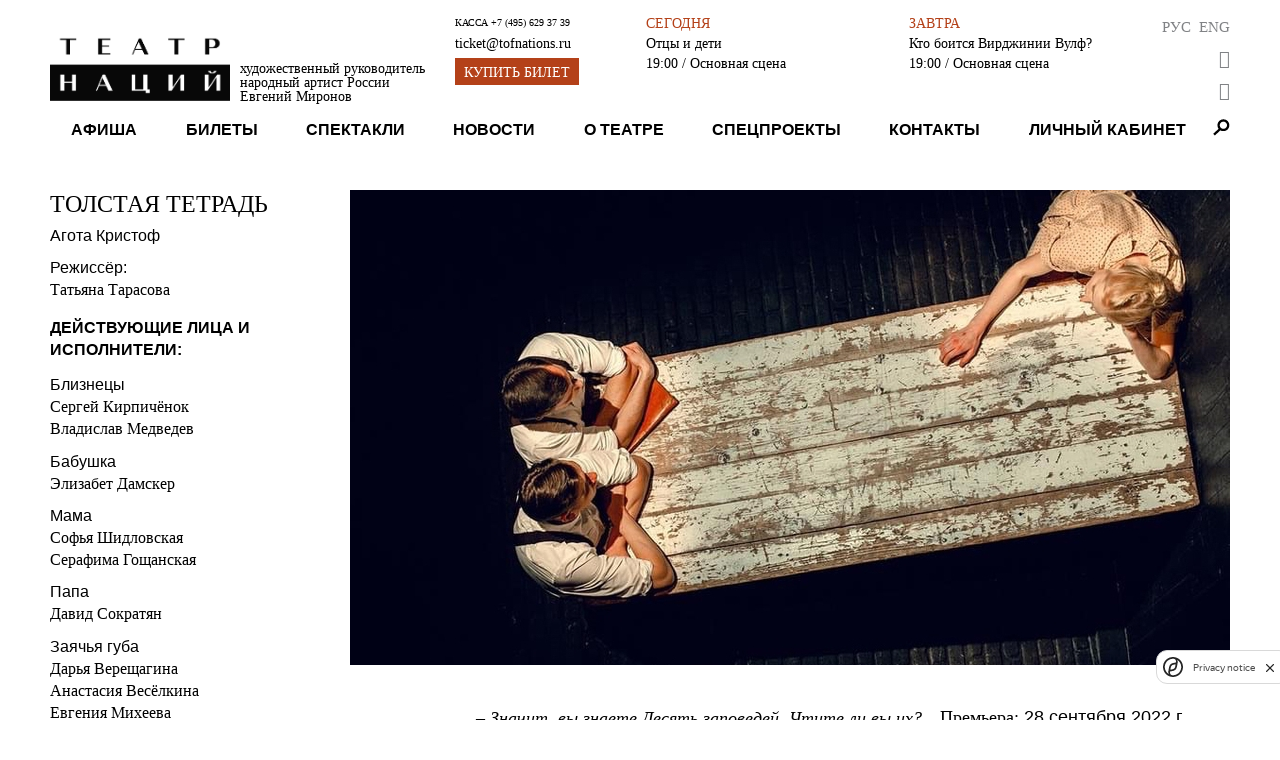

--- FILE ---
content_type: text/html; charset=utf-8
request_url: https://www.theatreofnations.ru/performances/tolstaya-tetrad
body_size: 9123
content:


<!DOCTYPE html>
<html lang="ru">
    <head>
        <meta charset="UTF-8">
        <meta name="viewport" content="width=device-width, initial-scale=1.0">
        <meta http-equiv="X-UA-Compatible" content="ie=edge">

        <title>Театр Наций</title>
        <meta name="description" content="Официальный сайт Театра Наций. Художественный руководитель народный артист России Евгений Миронов">

        <link rel="shortcut icon" type="image/png" href="https://cdn.theatreofnations.ru/static/core/img/favicon.ico"/>
        <link href="https://fonts.googleapis.com/css?family=Raleway:100,600,700" rel="stylesheet" type="text/css">
        <link rel="stylesheet" href="https://cdn.theatreofnations.ru/static/core/fontawesome-free-5.15.4-web/css/all.css">
        <link rel="stylesheet" href="https://cdn.theatreofnations.ru/static/core/css/swipebox.min.css">
        <link rel="stylesheet" href="https://cdn.theatreofnations.ru/static/core/css/splide-core.min.css">
        <link rel="stylesheet" href="https://cdn.theatreofnations.ru/static/core/css/special.css">
        <link rel="stylesheet" href="https://cdn.theatreofnations.ru/static/core/confirm/jquery-confirm.min.css">
        <link rel="stylesheet" href="https://cdn.theatreofnations.ru/static/core/confirm/jquery-confirm-base.css">
        <link rel="stylesheet" type="text/css" href="https://cdn.theatreofnations.ru/static/core/tooltipster/css/tooltipster.bundle.min.css" />
        <link rel="stylesheet" type="text/css" href="https://cdn.theatreofnations.ru/static/core/tooltipster/css/plugins/tooltipster/sideTip/themes/tooltipster-sideTip-borderless.min.css" />

        <link rel="stylesheet" href="https://cdn.theatreofnations.ru/static/core/css/three-dots.css" >
        <link rel="stylesheet" href="https://cdn.theatreofnations.ru/static/core/chosen/chosen.min.css">
        <link rel="stylesheet" href="https://cdn.theatreofnations.ru/static/core/css/main.css?v=41">
        <link rel="stylesheet" href="https://cdn.theatreofnations.ru/static/core/css/header.css?v=19">

        


<!--        <script src='https://www.google.com/recaptcha/api.js?render=6LdtcPshAAAAAP_NuhAyfGZTZjOXbfJ_FrJJqRqW'></script>-->
<!--        <script src="https://captcha-api.yandex.ru/captcha.js" defer></script>-->
        <script src="https://smartcaptcha.yandexcloud.net/captcha.js" defer></script>


        <script>
            const RECAPTCHA_PUBLIC_KEY = '6LdtcPshAAAAAP_NuhAyfGZTZjOXbfJ_FrJJqRqW'
            const SMARTCAPTCHA_PUBLIC_KEY = 'ysc1_ZFrnqZNxvGRQLJHhqFpgRB79tFRHHjrVJ4afYyQHb4756799'
        </script>
        <script type="text/javascript" src="https://cdn.theatreofnations.ru/static/core/js/jquery-3.6.0.min.js"></script>
        <script type="text/javascript" src="https://cdn.theatreofnations.ru/static/core/js/vue%402.js"></script>

        
        
            <script>
          (function(i,s,o,g,r,a,m){i['GoogleAnalyticsObject']=r;i[r]=i[r]||function(){
          (i[r].q=i[r].q||[]).push(arguments)},i[r].l=1*new Date();a=s.createElement(o),
          m=s.getElementsByTagName(o)[0];a.async=1;a.src=g;m.parentNode.insertBefore(a,m)
          })(window,document,'script','https://www.google-analytics.com/analytics.js','ga');

          ga('create', 'UA-37661595-1', 'auto');
          ga('send', 'pageview');
          ga('require', 'ec');

        </script>
<!-- Google tag (gtag.js) -->
<script async src="https://www.googletagmanager.com/gtag/js?id=G-ZNZ5DMS0E4"></script>
<script>
  window.dataLayer = window.dataLayer || [];
  function gtag(){dataLayer.push(arguments);}
  gtag('js', new Date());

  gtag('config', 'G-ZNZ5DMS0E4');
</script>
<!-- Top.Mail.Ru counter --> 
<script type="text/javascript"> 
var _tmr = window._tmr || (window._tmr = []); 
_tmr.push({id: "3505662", type: "pageView", start: (new Date()).getTime()}); 
(function (d, w, id) { 
  if (d.getElementById(id)) return; 
  var ts = d.createElement("script"); ts.type = "text/javascript"; ts.async = true; ts.id = id; 
  ts.src = "https://top-fwz1.mail.ru/js/code.js"; 
  var f = function () {var s = d.getElementsByTagName("script")[0]; s.parentNode.insertBefore(ts, s);}; 
  if (w.opera == "[object Opera]") { d.addEventListener("DOMContentLoaded", f, false); } else { f(); } 
})(document, window, "tmr-code"); 
</script> 
<noscript><div><img src="https://top-fwz1.mail.ru/counter?id=3505662;js=na" style="position:absolute;left:-9999px;" alt="Top.Mail.Ru" /></div></noscript> 
<!-- /Top.Mail.Ru counter -->
        <!-- Yandex.Metrika counter -->
        <script type="text/javascript" >
           (function(m,e,t,r,i,k,a){m[i]=m[i]||function(){(m[i].a=m[i].a||[]).push(arguments)};
           m[i].l=1*new Date();k=e.createElement(t),a=e.getElementsByTagName(t)[0],k.async=1,k.src=r,a.parentNode.insertBefore(k,a)})
           (window, document, "script", "https://mc.yandex.ru/metrika/tag.js", "ym");

           ym(74468419, "init", {
                clickmap:true,
                trackLinks:true,
                accurateTrackBounce:true,
                webvisor:false
           });
        </script>
        <noscript><div><img src="https://mc.yandex.ru/watch/74468419" style="position:absolute; left:-9999px;" alt="" /></div></noscript>
        <!-- /Yandex.Metrika counter -->
<!-- Yandex.Metrika counter --> <script type="text/javascript" > (function (d, w, c) { (w[c] = w[c] || []).push(function() { try { w.yaCounter35221590 = new Ya.Metrika({ id:35221590, clickmap:true, trackLinks:true, accurateTrackBounce:true, webvisor:true, ecommerce:"dataLayer" }); } catch(e) { } }); var n = d.getElementsByTagName("script")[0], s = d.createElement("script"), f = function () { n.parentNode.insertBefore(s, n); }; s.type = "text/javascript"; s.async = true; s.src = "https://mc.yandex.ru/metrika/watch.js"; if (w.opera == "[object Opera]") { d.addEventListener("DOMContentLoaded", f, false); } else { f(); } })(document, window, "yandex_metrika_callbacks"); </script> <noscript><div><img src="https://mc.yandex.ru/watch/35221590" style="position:absolute; left:-9999px;" alt="" /></div></noscript> <!-- /Yandex.Metrika counter -->
<script async src="https://culturaltracking.ru/static/js/spxl.js?pixelId=32953" data-pixel-id="32953"></script>
        

        
    </head>

    <body>
        


<header>
    <div class="container">
    <div class="header-row header-top">
        <div class="header-top__logo_block">
            <a href="/" class="header-top__logo">
                <img src="https://cdn.theatreofnations.ru/static/core/img/new_logo.png" alt="logo">
            </a>
            <a href="#" class="header-top__caption">
                <div>художественный руководитель</div>
                <div>народный артист России</div>
                <div><b>Евгений Миронов</b></div>
            </a>
        </div>
        <div class="header-top__phone_block">
            <div class="header-top__phone">
                <span>Касса </span>
                <a href="tel:+7 (495) 629 37 39">+7 (495) 629 37 39</a>
            </div>

            
            
            <div class="header-top__email">
                <a href="mailto:ticket@tofnations.ru">ticket@tofnations.ru</a>
            </div>
            
            <a class="btn btn_inverted" href="/events/">Купить билет</a>
        </div>
        <div class="header-top__repertoire_block">
            
    <div class="header-top__repertoire">
        <div class="header-top__repertoire-day">
            
                Сегодня
            
        </div>
        <div><a href="/performances/ottsyi-i-deti" class="header-top__repertoire-title">Отцы и дети</a></div>
        <div class="header-top__repertoire-info">
            <span>19:00</span>
            
                <span> / Основная сцена</span>
            
        </div>
    </div>

    <div class="header-top__repertoire">
        <div class="header-top__repertoire-day">
            
                Завтра
            
        </div>
        <div><a href="/performances/kto-boitsya-virdzhinii-vulf" class="header-top__repertoire-title">Кто боится Вирджинии Вулф?</a></div>
        <div class="header-top__repertoire-info">
            <span>19:00</span>
            
                <span> / Основная сцена</span>
            
        </div>
    </div>

        </div>
        <div class="header-top__buttons">
            <div class="header-top__lang-buttons">
                <a href="/performances/tolstaya-tetrad">Рус</a>
                <a href="/en/performances/tolstaya-tetrad">Eng</a>
            </div>
            <button href="#" id="specialButton" class="header-top__switch-for-special-button">
                <i class="fas fa-eye"></i>
            </button>
            <div class="lk_header_block">
                <div class="lk_triger_mob" >
                    <a class="auth_off" href="/users/login/"><i class="fas fa-user"></i></a>
                    <a class="auth_on" href="/users/profile/"><i class="fas fa-user"></i></a>
                </div>
                <a class="cart_count_block" href="/cart/view/">
                    <span class="cart_ttl">
                        <span class="js-minutes-remaining"></span><span>:</span><span class="js-seconds-remaining"></span>
                    </span>
                    <i class="fas fa-shopping-cart"></i>
                </a>
            </div>
        </div>
    </div>

    <div class="header-row header-responsive-phone">
        <span>Касса&nbsp;</span>
        <a href="tel:+7 (495) 629 37 39">+7 (495) 629 37 39</a>
    </div>

    <div class="header-row header-menu">
        

<nav class="nav-menu">
    
        <div class="nav-menu-item">
            
                <a href="/events"
                    class="">
                    Афиша
                </a>
            
            
        </div>
    
        <div class="nav-menu-item">
            
                <a href="/tickets"
                    class="">
                    Билеты
                </a>
            
            
        </div>
    
        <div class="nav-menu-item">
            
                <a href="/performances"
                    class="">
                    Спектакли
                </a>
            
            
        </div>
    
        <div class="nav-menu-item">
            
                <a href="/posts"
                    class="">
                    Новости
                </a>
            
            
        </div>
    
        <div class="nav-menu-item">
            
                <a href="/pages/o-teatre"
                    class="">
                    О театре
                </a>
            
            
                <div class="nav-menu-submenu">
                    
                        
                            <a href="/pages/o-teatre/" 
                                class="">
                                История
                            </a>
                        
                    
                        
                            <a href="/people" 
                                class="">
                                Персоны
                            </a>
                        
                    
                        
                            <a href="/tours" 
                                class="">
                                Гастроли
                            </a>
                        
                    
                        
                            <a href="/partners" 
                                class="">
                                Партнёры
                            </a>
                        
                    
                        
                            <a href="/documents" 
                                class="">
                                Документы
                            </a>
                        
                    
                        
                            <a href="/archive" 
                                class="">
                                Архив спектаклей
                            </a>
                        
                    
                </div>
            
        </div>
    
        <div class="nav-menu-item">
            
                <a href="/special_projects"
                    class="">
                    Спецпроекты
                </a>
            
            
                <div class="nav-menu-submenu">
                    
                        
                            <a href="/programma-podderzhki-teatrov-malyh-gorodov-rossii" 
                                class="">
                                Программа поддержки театров малых городов России
                            </a>
                        
                    
                        
                            <a href="/proekty/teatr-natsii-fest/" 
                                class="">
                                Театр Наций FEST
                            </a>
                        
                    
                        
                            <a href="https://theatreofnations.ru/proekty/teatr-natsiy-teatram-atomnykh-gorodov-1/" 
                                class="">
                                Театр Наций - театрам атомных городов
                            </a>
                        
                    
                        
                            <a href="https://theatreofnations.ru/proekty/programma-integraciya/" 
                                class="">
                                Программа «Интеграция»
                            </a>
                        
                    
                </div>
            
        </div>
    
        <div class="nav-menu-item">
            
                <a href="/contacts"
                    class="">
                    Контакты
                </a>
            
            
        </div>
    
    <div class="nav-menu-item lk_triger">
        
        
        <a class="auth_off " href="/users/login/">Личный кабинет</a>
        <a class="auth_on" href="/users/profile/"></a>
    </div>
</nav>

<div class="responsive-menu">
    <button class="open-responsive-menu btn">Меню</button>
    <div class="responsive-nav-menu">
        <nav class="responsive-nav-menu-items">
            
                <div class="responsive-nav-menu-item nav-menu-item">
                    <a href="/events" 
                        class="">Афиша</a>
                </div>
            
                <div class="responsive-nav-menu-item nav-menu-item">
                    <a href="/tickets" 
                        class="">Билеты</a>
                </div>
            
                <div class="responsive-nav-menu-item nav-menu-item">
                    <a href="/performances" 
                        class="">Спектакли</a>
                </div>
            
                <div class="responsive-nav-menu-item nav-menu-item">
                    <a href="/posts" 
                        class="">Новости</a>
                </div>
            
                <div class="responsive-nav-menu-item nav-menu-item">
                    <a href="/pages/o-teatre" 
                        class="">О театре</a>
                </div>
            
                <div class="responsive-nav-menu-item nav-menu-item">
                    <a href="/special_projects" 
                        class="">Спецпроекты</a>
                </div>
            
                <div class="responsive-nav-menu-item nav-menu-item">
                    <a href="/contacts" 
                        class="">Контакты</a>
                </div>
            
        </nav>
    </div>
</div>

<div class="nav-search">
    <span class="search-button"></span>
    <div class="search-form-content">
        <form action="/search/" method="get" class="search-form">
            <input type="text" name="query" class="form-input form-search-input" placeholder="Введите поисковую строку">
            <label>
                <input type="submit" value="Найти" class="btn">
            </label>
        </form>
    </div>
</div>


    </div>
    </div>
</header>


        <div class="container">
            

    

    <div class="content row">
        <div class="sidebar">
            
                <div class="play-info-mobile-poster play-info-mobile-poster-performance-detail">
                    <img src="https://cdn.theatreofnations.ru/media/CACHE/images/uploads/Performance/IMG_6761_Kba3TW9/869954aa7c07c5331cac7ea9576803b7.jpg" alt="performance image">
                </div>
            

            <div class="sidebar-info-title">Толстая тетрадь</div>
            <div class="play-sidebar__actors">
                
                    Агота Кристоф
                
            </div>
            <div class="play-sidebar__producers">
                
                    <div class="play-sidebar__actor-title">Режиссёр:</div>
                    
                        <div class="play-sidebar__person">
                            <a href="/people/tatyana-tarasova" class="play-sidebar-actor">
                                Татьяна Тарасова
                            </a>
                        </div>
                    
                
            </div>



            <div class="play_sidebar_mob_all_block_hide">
                
                    <div class="play-sidebar-mob_block">
                        <div class="play-sidebar-subtitle">ДЕЙСТВУЮЩИЕ ЛИЦА И ИСПОЛНИТЕЛИ:</div>
                        <div class="play-sidebar-mob_block_list">
                            
                            <div class="play-sidebar__actor-title">Близнецы</div>
                            <div class="play-sidebar__actors">
                                
                                    
                                        <a href="javascript:void(0);" class="play-sidebar-actor">
                                            Сергей Кирпичёнок
                                        </a>
                                    
                                
                                    
                                        <a href="javascript:void(0);" class="play-sidebar-actor">
                                            Владислав Медведев
                                        </a>
                                    
                                
                            </div>
                            
                            <div class="play-sidebar__actor-title">Бабушка</div>
                            <div class="play-sidebar__actors">
                                
                                    
                                        <a href="/people/elizabet-damsker" class="play-sidebar-actor">
                                            Элизабет Дамскер
                                        </a>
                                    
                                
                            </div>
                            
                            <div class="play-sidebar__actor-title">Мама</div>
                            <div class="play-sidebar__actors">
                                
                                    
                                        <a href="javascript:void(0);" class="play-sidebar-actor">
                                            Софья Шидловская
                                        </a>
                                    
                                
                                    
                                        <a href="javascript:void(0);" class="play-sidebar-actor">
                                            Серафима Гощанская
                                        </a>
                                    
                                
                            </div>
                            
                            <div class="play-sidebar__actor-title">Папа</div>
                            <div class="play-sidebar__actors">
                                
                                    
                                        <a href="javascript:void(0);" class="play-sidebar-actor">
                                            Давид Сократян
                                        </a>
                                    
                                
                            </div>
                            
                            <div class="play-sidebar__actor-title">Заячья губа</div>
                            <div class="play-sidebar__actors">
                                
                                    
                                        <a href="javascript:void(0);" class="play-sidebar-actor">
                                            Дарья Верещагина
                                        </a>
                                    
                                
                                    
                                        <a href="javascript:void(0);" class="play-sidebar-actor">
                                            Анастасия Весёлкина
                                        </a>
                                    
                                
                                    
                                        <a href="javascript:void(0);" class="play-sidebar-actor">
                                            Евгения Михеева
                                        </a>
                                    
                                
                            </div>
                            
                            <div class="play-sidebar__actor-title">Денщик</div>
                            <div class="play-sidebar__actors">
                                
                                    
                                        <a href="javascript:void(0);" class="play-sidebar-actor">
                                            Григорий Артеменко
                                        </a>
                                    
                                
                            </div>
                            
                            <div class="play-sidebar__actor-title">Кузина</div>
                            <div class="play-sidebar__actors">
                                
                                    
                                
                                    
                                        <a href="/people/elizabet-damsker" class="play-sidebar-actor">
                                            Элизабет Дамскер
                                        </a>
                                    
                                
                                    
                                        <a href="javascript:void(0);" class="play-sidebar-actor">
                                            Мария Чванова
                                        </a>
                                    
                                
                            </div>
                            
                            <div class="play-sidebar__actor-title">Служанка</div>
                            <div class="play-sidebar__actors">
                                
                                    
                                        <a href="javascript:void(0);" class="play-sidebar-actor">
                                            Серафима Гощанская
                                        </a>
                                    
                                
                            </div>
                            
                            <div class="play-sidebar__actor-title">Сапожник</div>
                            <div class="play-sidebar__actors">
                                
                                    
                                        <a href="javascript:void(0);" class="play-sidebar-actor">
                                            Лев Зулькарнаев
                                        </a>
                                    
                                
                                    
                                        <a href="javascript:void(0);" class="play-sidebar-actor">
                                            Ефим Белосорочка
                                        </a>
                                    
                                
                                    
                                        <a href="javascript:void(0);" class="play-sidebar-actor">
                                            Григорий Артеменко
                                        </a>
                                    
                                
                            </div>
                            
                            <div class="play-sidebar__actor-title">Полицейский</div>
                            <div class="play-sidebar__actors">
                                
                                    
                                        <a href="javascript:void(0);" class="play-sidebar-actor">
                                            Камилл Гурбанов
                                        </a>
                                    
                                
                            </div>
                            
                        </div>
                    </div>
                

                

                
                    <div class="play-sidebar-mob_block">
                        <div class="play-sidebar-subtitle">ПОСТАНОВОЧНАЯ ГРУППА:</div>
                        <div class="play-sidebar-mob_block_list">
                            
                                <div class="play-sidebar__person">
                                    <div class="play-sidebar__actor-title">Художник-сценограф</div>
                                    <div class="play-sidebar__actors">

                                        <a href="javascript:void(0);" class="play-sidebar-actor">
                                            Ольга Галицкая
                                        </a>
                                    </div>
                                </div>
                            
                                <div class="play-sidebar__person">
                                    <div class="play-sidebar__actor-title">Художник по костюмам</div>
                                    <div class="play-sidebar__actors">

                                        <a href="javascript:void(0);" class="play-sidebar-actor">
                                            Ольга Галицкая
                                        </a>
                                    </div>
                                </div>
                            
                                <div class="play-sidebar__person">
                                    <div class="play-sidebar__actor-title">Художник по видео</div>
                                    <div class="play-sidebar__actors">

                                        <a href="javascript:void(0);" class="play-sidebar-actor">
                                            Ростислав Дзизенко
                                        </a>
                                    </div>
                                </div>
                            
                                <div class="play-sidebar__person">
                                    <div class="play-sidebar__actor-title">Перевод</div>
                                    <div class="play-sidebar__actors">

                                        <a href="javascript:void(0);" class="play-sidebar-actor">
                                            Павел Вязников
                                        </a>
                                    </div>
                                </div>
                            
                                <div class="play-sidebar__person">
                                    <div class="play-sidebar__actor-title">Помощник режиссёра</div>
                                    <div class="play-sidebar__actors">

                                        <a href="/people/udalov-aleksandr" class="play-sidebar-actor">
                                            Александр Удалов
                                        </a>
                                    </div>
                                </div>
                            
                        </div>
                    </div>
                
            </div>



            <div class="performance-tickets-mobile">
                <div class="play-info__meta">
                    
                        <span><b>Премьера:</b> 28 сентября 2022 г.</span>
                    
                    
                        <span>Продолжительность: 02 ч. 30 мин.</span>
                    
                    
                        
                            
                                <span>Спектакль идет с 1 антрактом</span>
                            
                        
                    
                    
                        <span>18+</span>
                    
                </div>
                
                <div class="nearest_events_performances"></div>
            </div>

            <div class="play-sidebar-menu">
                
                    <a href="#play_sidebar_mob_all_block" class="play_sidebar_mob_all_block_fast sidebar-item navigate-to-block">Команда спектакля</a>
                
                <a href="#performance-info" class="sidebar-item navigate-to-block">О спектакле</a>
                
                    <a href="#photo-album-block" class="sidebar-item navigate-to-block">Фото</a>
                
                
                
            </div>
        </div>

        <div class="play-info play-info-performance-detail" id="performance-info">
            
                <div class="content-body__img">
                    <img src="https://cdn.theatreofnations.ru/media/CACHE/images/uploads/Performance/IMG_6761_Kba3TW9/869954aa7c07c5331cac7ea9576803b7.jpg" alt="Толстая тетрадь" class="play-info__poster">
                </div>
            
            <div class="play-info__inner">
                <div class="stripped_content content-body__text rich-text">
                    <p style="text-align:right"><strong><em>&ndash; Значит, вы знаете Десять заповедей. Чтите ли вы их?<br />
&ndash; Нет, сударь, мы их не чтим. Никто их не чтит. Написано: &laquo;Не убий&raquo;, а все убивают.</em></strong></p>

<p style="text-align:right"><strong><em>Агота Кристоф, &laquo;Толстая тетрадь&raquo;</em></strong></p>

<p>Спектакль &laquo;Толстая тетрадь&raquo; &ndash; авторское прочтение одноимённого романа Аготы Кристоф* &ndash; &laquo;самой жестокой книги XX века&raquo;. Действие разворачивается во время Второй мировой войны и погружает зрителя в жуткие условия существования мальчиков-близнецов.</p>

<p>Мать, не в силах прокормить своих сыновей, привозит их в маленький городок и оставляет на попечение бабки. Чтобы выжить и противостоять боли, холоду и унижениям, братьям приходится хладнокровно и безжалостно уничтожать в себе сострадание и любовь, учиться убивать. А чтобы утвердиться в собственном расчеловечивании, мальчики ведут подробный дневник, записывая в толстую тетрадь свои &laquo;достижения&raquo;. О чудовищной метаморфозе, произошедшей с близнецами, &ndash; эта история.</p>

<p>&laquo;<em>Когда я впервые посмотрела фильм &laquo;Иди и смотри&raquo; Элема Климова, я поняла, что не смогу его пересмотреть. Дочитав до конца книгу &laquo;Толстая тетрадь&raquo; Аготы Кристоф, я поняла, что никогда её не открою. Но мы сделали спектакль,</em> &ndash; говорит режиссёр Татьяна Тарасова. &ndash; <em>Мы размышляли о том, как рождается фашизм и в чём механизм расчеловечивания. Почему из нежных мальчиков получаются хладнокровные убийцы, пишущие собственную Библию, в которой нет главной заповеди &ndash; &laquo;Не убий&raquo;. Читая книгу Аготы Кристоф, испытываешь одновременно стыд и тошноту &ndash; обычному человеку пройти этот путь невозможно. В ней уроки мальчикам преподаёт жизнь, не их вина, что она преподаёт жестокость, но почему они стали лучшими учениками?</em>&raquo;</p>

<p>Исторические реалии, как в книге, так и в спектакле, являются лишь фоном. Можно только предполагать, что &laquo;Большой город&raquo; &ndash; это столица Венгрии, &laquo;Маленький город&raquo; &ndash; местечко на границе с Австрией, &laquo;иностранный офицер&raquo; &ndash; фашист, а &laquo;новые иностранцы&raquo; &ndash; советские солдаты. Место и время &ndash; не главное. Главное, что война близко. И именно &laquo;война превращает в диких зверей людей, рождённых, чтобы жить братьями&raquo; (Вольтер).</p>

<p>Татьяна Тарасова поставила этот спектакль со студентами (сегодня уже выпускниками) режиссёрского факультета ГИТИСа, мастерской Олега Кудряшова. Работа стала лауреатом театральной премии &laquo;МК&raquo; за лучший дипломный спектакль сезона 2020/2021 гг..<br />
&nbsp;<br />
*Агота Кристоф родилась в Венгрии, в 1956 году эмигрировала в Швейцарию. В 1986-м она написала роман на французском языке под названием &laquo;Толстая тетрадь&raquo; и &laquo;проснулась знаменитой&raquo;. Кристоф получила премию &laquo;Почётная лента франкофонии&raquo;, а её книга была переведена на 15 языков.</p>
                </div>
                <div class="performance-tickets">
                    <div class="play-info__meta">
                        
                            <span><b>Премьера:</b> 28 сентября 2022 г.</span>
                        
                        
                            <span>Продолжительность: 02 ч. 30 мин.</span>
                        
                        
                            
                                
                                    <span>Спектакль идет с 1 антрактом</span>
                                
                            
                        
                        
                        <span>18+</span>
                        
                    </div>
                    
                    <div class="nearest_events_performances"></div>
                </div>
            </div>




            <div class="play_sidebar_mob_all_block" id="play_sidebar_mob_all_block">
                
                <button class="btn play_sidebar_mob_trigger">
                    Команда спектакля
                </button>
                
                
                    <div class="play-sidebar-mob_block">
                        <div class="play-sidebar-subtitle">ДЕЙСТВУЮЩИЕ ЛИЦА И ИСПОЛНИТЕЛИ:</div>
                        <div class="play-sidebar-mob_block_list">
                            
                            <div class="play-sidebar__actor-title">Близнецы</div>
                            <div class="play-sidebar__actors">
                                
                                    
                                    <a href="javascript:void(0);" class="play-sidebar-actor">
                                        Сергей Кирпичёнок
                                    </a>
                                    
                                
                                    
                                    <a href="javascript:void(0);" class="play-sidebar-actor">
                                        Владислав Медведев
                                    </a>
                                    
                                
                            </div>
                            
                            <div class="play-sidebar__actor-title">Бабушка</div>
                            <div class="play-sidebar__actors">
                                
                                    
                                    <a href="/people/elizabet-damsker" class="play-sidebar-actor">
                                        Элизабет Дамскер
                                    </a>
                                    
                                
                            </div>
                            
                            <div class="play-sidebar__actor-title">Мама</div>
                            <div class="play-sidebar__actors">
                                
                                    
                                    <a href="javascript:void(0);" class="play-sidebar-actor">
                                        Софья Шидловская
                                    </a>
                                    
                                
                                    
                                    <a href="javascript:void(0);" class="play-sidebar-actor">
                                        Серафима Гощанская
                                    </a>
                                    
                                
                            </div>
                            
                            <div class="play-sidebar__actor-title">Папа</div>
                            <div class="play-sidebar__actors">
                                
                                    
                                    <a href="javascript:void(0);" class="play-sidebar-actor">
                                        Давид Сократян
                                    </a>
                                    
                                
                            </div>
                            
                            <div class="play-sidebar__actor-title">Заячья губа</div>
                            <div class="play-sidebar__actors">
                                
                                    
                                    <a href="javascript:void(0);" class="play-sidebar-actor">
                                        Дарья Верещагина
                                    </a>
                                    
                                
                                    
                                    <a href="javascript:void(0);" class="play-sidebar-actor">
                                        Анастасия Весёлкина
                                    </a>
                                    
                                
                                    
                                    <a href="javascript:void(0);" class="play-sidebar-actor">
                                        Евгения Михеева
                                    </a>
                                    
                                
                            </div>
                            
                            <div class="play-sidebar__actor-title">Денщик</div>
                            <div class="play-sidebar__actors">
                                
                                    
                                    <a href="javascript:void(0);" class="play-sidebar-actor">
                                        Григорий Артеменко
                                    </a>
                                    
                                
                            </div>
                            
                            <div class="play-sidebar__actor-title">Кузина</div>
                            <div class="play-sidebar__actors">
                                
                                    
                                
                                    
                                    <a href="/people/elizabet-damsker" class="play-sidebar-actor">
                                        Элизабет Дамскер
                                    </a>
                                    
                                
                                    
                                    <a href="javascript:void(0);" class="play-sidebar-actor">
                                        Мария Чванова
                                    </a>
                                    
                                
                            </div>
                            
                            <div class="play-sidebar__actor-title">Служанка</div>
                            <div class="play-sidebar__actors">
                                
                                    
                                    <a href="javascript:void(0);" class="play-sidebar-actor">
                                        Серафима Гощанская
                                    </a>
                                    
                                
                            </div>
                            
                            <div class="play-sidebar__actor-title">Сапожник</div>
                            <div class="play-sidebar__actors">
                                
                                    
                                    <a href="javascript:void(0);" class="play-sidebar-actor">
                                        Лев Зулькарнаев
                                    </a>
                                    
                                
                                    
                                    <a href="javascript:void(0);" class="play-sidebar-actor">
                                        Ефим Белосорочка
                                    </a>
                                    
                                
                                    
                                    <a href="javascript:void(0);" class="play-sidebar-actor">
                                        Григорий Артеменко
                                    </a>
                                    
                                
                            </div>
                            
                            <div class="play-sidebar__actor-title">Полицейский</div>
                            <div class="play-sidebar__actors">
                                
                                    
                                    <a href="javascript:void(0);" class="play-sidebar-actor">
                                        Камилл Гурбанов
                                    </a>
                                    
                                
                            </div>
                            
                        </div>
                    </div>
                

                

                
                    <div class="play-sidebar-mob_block">
                        <div class="play-sidebar-subtitle">ПОСТАНОВОЧНАЯ ГРУППА:</div>
                        <div class="play-sidebar-mob_block_list">
                            
                                <div class="play-sidebar__person">
                                    <div class="play-sidebar__actor-title">Художник-сценограф</div>
                                    <div class="play-sidebar__actors">

                                        <a href="javascript:void(0);" class="play-sidebar-actor">
                                            Ольга Галицкая
                                        </a>
                                    </div>
                                </div>
                            
                                <div class="play-sidebar__person">
                                    <div class="play-sidebar__actor-title">Художник по костюмам</div>
                                    <div class="play-sidebar__actors">

                                        <a href="javascript:void(0);" class="play-sidebar-actor">
                                            Ольга Галицкая
                                        </a>
                                    </div>
                                </div>
                            
                                <div class="play-sidebar__person">
                                    <div class="play-sidebar__actor-title">Художник по видео</div>
                                    <div class="play-sidebar__actors">

                                        <a href="javascript:void(0);" class="play-sidebar-actor">
                                            Ростислав Дзизенко
                                        </a>
                                    </div>
                                </div>
                            
                                <div class="play-sidebar__person">
                                    <div class="play-sidebar__actor-title">Перевод</div>
                                    <div class="play-sidebar__actors">

                                        <a href="javascript:void(0);" class="play-sidebar-actor">
                                            Павел Вязников
                                        </a>
                                    </div>
                                </div>
                            
                                <div class="play-sidebar__person">
                                    <div class="play-sidebar__actor-title">Помощник режиссёра</div>
                                    <div class="play-sidebar__actors">

                                        <a href="/people/udalov-aleksandr" class="play-sidebar-actor">
                                            Александр Удалов
                                        </a>
                                    </div>
                                </div>
                            
                        </div>
                    </div>
                
            </div>

            
                <div class="media-block" id="photo-album-block">
    <span class="media-title">Фото</span>
    <div class="show-more media">
        <button class="btn open-media-block">Фото</button>
    </div>
    <div class="gallery media-container">
        
            
                
                    
                        <a rel="gallery-1" href="https://cdn.theatreofnations.ru/media/uploads/Photo/21424204_DSC_8097.jpg" class="gallery__item swipebox" title="">
                            <img src="https://cdn.theatreofnations.ru/media/CACHE/images/uploads/Photo/21424204_DSC_8097/ba3ae801192da28c111f7efadec0bfb9.jpg" alt="image">
                        </a>
                    
                
                    
                        <a rel="gallery-1" href="https://cdn.theatreofnations.ru/media/uploads/Photo/19695108_DSC_8142.jpg" class="gallery__item swipebox" title="">
                            <img src="https://cdn.theatreofnations.ru/media/CACHE/images/uploads/Photo/19695108_DSC_8142/289b3185799c8c73658ae2c1cbfbbd87.jpg" alt="image">
                        </a>
                    
                
                    
                        <a rel="gallery-1" href="https://cdn.theatreofnations.ru/media/uploads/Photo/18430970_DSC_8181.jpg" class="gallery__item swipebox" title="">
                            <img src="https://cdn.theatreofnations.ru/media/CACHE/images/uploads/Photo/18430970_DSC_8181/3d721ba8f3a44579c6f4dca947fba2c1.jpg" alt="image">
                        </a>
                    
                
                    
                        <a rel="gallery-1" href="https://cdn.theatreofnations.ru/media/uploads/Photo/23557184_DSC_8184.jpg" class="gallery__item swipebox" title="">
                            <img src="https://cdn.theatreofnations.ru/media/CACHE/images/uploads/Photo/23557184_DSC_8184/3037db5c457e67894f834e276dbc8012.jpg" alt="image">
                        </a>
                    
                
                    
                        <a rel="gallery-1" href="https://cdn.theatreofnations.ru/media/uploads/Photo/13875915_DSC_8208.jpg" class="gallery__item swipebox" title="">
                            <img src="https://cdn.theatreofnations.ru/media/CACHE/images/uploads/Photo/13875915_DSC_8208/b5eb94afdb78968006ac4d1abe2c9af0.jpg" alt="image">
                        </a>
                    
                
                    
                        <a rel="gallery-1" href="https://cdn.theatreofnations.ru/media/uploads/Photo/19553874_DSC_8255.jpg" class="gallery__item swipebox" title="">
                            <img src="https://cdn.theatreofnations.ru/media/CACHE/images/uploads/Photo/19553874_DSC_8255/682ad9bf6d8342fad05378b849d35fee.jpg" alt="image">
                        </a>
                    
                
                    
                        <a rel="gallery-1" href="https://cdn.theatreofnations.ru/media/uploads/Photo/18066929_DSC_8341.jpg" class="gallery__item swipebox" title="">
                            <img src="https://cdn.theatreofnations.ru/media/CACHE/images/uploads/Photo/18066929_DSC_8341/5482a89a14c0211ad30764fc445fc920.jpg" alt="image">
                        </a>
                    
                
                    
                        <a rel="gallery-1" href="https://cdn.theatreofnations.ru/media/uploads/Photo/21371097_DSC_8373.jpg" class="gallery__item swipebox" title="">
                            <img src="https://cdn.theatreofnations.ru/media/CACHE/images/uploads/Photo/21371097_DSC_8373/4434a05de236e424710e791d791415e5.jpg" alt="image">
                        </a>
                    
                
            
        
    </div>
</div>
            
            
            
        </div>
    </div>


            


<footer>
    <div class="footer__col footer__image">
        
        
    </div>

    <div class="footer__col">
        <div class="footer__title">
            Контакты
        </div>
        <div class="footer__text">
            
            <p>Москва, Петровский переулок, д. 3<br />
м. Чеховская, Пушкинская, Тверская</p>

<p>График работы кассы: с 12:00 до 20:00 по воскресеньям и понедельникам. Бронирование билетов возможно по телефону +7(495)629-37-39 или +7(495)629-04-71, с понедельника по пятницу с 11:00 до 19:00.&nbsp;</p>
        </div>
    </div>

    <div class="footer__col" id="footer__subscribe_form_block">

    </div>

    <div class="footer__col social_block">
        <div class="footer__title">
            ТЕАТР В СОЦИАЛЬНЫХ СЕТЯХ
        </div>
        <div class="socials">
            <a href="https://vk.com/theatre_of_nations" class="socials__item" target="_blank">
                <img src="https://cdn.theatreofnations.ru/static/core/img/vk.png" alt="vk">
            </a>
            <a href="https://www.youtube.com/channel/UCz4p4uu8yynYtd7ald-4pEg" class="socials__item" target="_blank">
                <img src="https://cdn.theatreofnations.ru/static/core/img/youtube.png" alt="youtube">
            </a>
            <a href="https://t.me/tofnations" class="socials__item" target="_blank">
                <img src="https://cdn.theatreofnations.ru/static/core/img/tg_krg.png" alt="tg">
            </a>
            <a href="https://ok.ru/group/70000004376239" class="socials__item" target="_blank">
                <img src="https://cdn.theatreofnations.ru/static/core/img/ok.jpg" alt="ok">
            </a>
        </div>
        
        
            <div class="footer__title">
                Техническая поддержка
            </div>
            <div>
                support@tofnations.ru
            </div>
        
    </div>
    

    <div class="partners">
    
        <div></div>
        
            
                <a class="partner-item" style="cursor:default;" href="javascript:void(0)">
            
                <span class="partner-item__title">
                    Генеральный партнёр
                </span>
                <img src="https://cdn.theatreofnations.ru/media/CACHE/images/uploads/Partner/sber_new/f2149512359c1e0a8ed483c8d5aec310.jpg" alt="Генеральный партнёр">
            </a>
        
    
        <div></div>
        
            
                <a class="partner-item" style="cursor:default;" href="javascript:void(0)">
            
                <span class="partner-item__title">
                    Официальный партнёр
                </span>
                <img src="https://cdn.theatreofnations.ru/media/CACHE/images/uploads/Partner/200_Sibur/c2fe25141dfa72b5819af2ca1ac68e9f.jpg" alt="Официальный партнёр">
            </a>
        
    
        <div></div>
        
            
                <a class="partner-item" style="cursor:default;" href="javascript:void(0)">
            
                <span class="partner-item__title">
                    Официальный партнёр
                </span>
                <img src="https://cdn.theatreofnations.ru/media/CACHE/images/uploads/Partner/rosatom/5c96249627be5f1253795fcc1877bfbe.jpg" alt="Официальный партнёр">
            </a>
        
    
        <div></div>
        
            
                <a class="partner-item" style="cursor:default;" href="javascript:void(0)">
            
                <span class="partner-item__title">
                    Партнёр
                </span>
                <img src="https://cdn.theatreofnations.ru/media/CACHE/images/uploads/Partner/200_polus/494f0a68a0659726f72f805003f35ad2.jpg" alt="Партнёр">
            </a>
        
    
        <div></div>
        
            
                <a class="partner-item" style="cursor:default;" href="javascript:void(0)">
            
                <span class="partner-item__title">
                    Партнёр
                </span>
                <img src="https://cdn.theatreofnations.ru/media/CACHE/images/uploads/Partner/posie/ec1c37b8c1ce079db81e730328072bb0.jpg" alt="Партнёр">
            </a>
        
    
        <div></div>
        
            
                <a class="partner-item" style="cursor:default;" href="javascript:void(0)">
            
                <span class="partner-item__title">
                    Партнёр
                </span>
                <img src="https://cdn.theatreofnations.ru/media/CACHE/images/uploads/Partner/Samolet_sait/4be588852c6632857a8436c6c9def5eb.jpg" alt="Партнёр">
            </a>
        
    
        <div></div>
        
            
                <a class="partner-item" style="cursor:default;" href="javascript:void(0)">
            
                <span class="partner-item__title">
                    Партнёр
                </span>
                <img src="https://cdn.theatreofnations.ru/media/CACHE/images/uploads/Partner/%D1%81%D0%B8%D0%BD%D0%B0%D1%80%D0%B0_%D0%BD%D0%B0_%D1%81%D0%B0%D0%B9%D1%82/3316a51980886580a75d4b517b8d360c.jpg" alt="Партнёр">
            </a>
        
    
</div>

</footer>
        </div>

        <script>
            const csrfToken = 'MM1M8rYdtDjpU9SXelWjO8p6NiyawueK0Qq2p8g2TWWCXa4fl1CySbhcrBdnoV1P'
        </script>

        <script type="text/javascript" src="/jsi18n/"></script>

        <script src="https://cdn.theatreofnations.ru/static/core/confirm/jquery-confirm.min.js"></script>
        <script src="https://cdn.theatreofnations.ru/static/core/js/jquery.swipebox.min.js"></script>
        <script src="https://cdn.theatreofnations.ru/static/core/tooltipster/js/tooltipster.bundle.min.js"></script>
        <script src="https://cdn.theatreofnations.ru/static/core/js/splide.min.js"></script>
        <script src="https://cdn.theatreofnations.ru/static/core/chosen/chosen.jquery.min.js"></script>
        <script src="https://cdn.theatreofnations.ru/static/core/js/moment.js"></script>
        <script src="https://cdn.theatreofnations.ru/static/core/js/subscriptions.js?v=9"></script>
        <script src="https://cdn.theatreofnations.ru/static/core/js/js.cookie.min.js?v=5"></script>
        <script src="https://cdn.theatreofnations.ru/static/core/js/main.js?v=30"></script>
        <script src='https://cdn.theatreofnations.ru/static/users/js/login.js?v=11'></script>
        <script src="https://cdn.theatreofnations.ru/static/core/js/uhpv-full.min.js"></script>
        
    <script>
        const performance_nearest_events_url = "/performance_nearest_events/"
        var performance_pk = "312";
    </script>
    <script src="https://cdn.theatreofnations.ru/static/core/js/performances.js?v=3"></script>

    </body>
</html>


--- FILE ---
content_type: application/javascript
request_url: https://cdn.theatreofnations.ru/static/core/js/performances.js?v=3
body_size: 1097
content:
$(document).ready(function() {
    if($(".nearest_events_performances").length>0){
        var early_access = localStorage.getItem('early_access');


        if(!!performance_pk){
            params = {}
            params['early_access'] = early_access;
            params['performance'] = performance_pk;
            send_ajax_and_check_token(performance_nearest_events, params);
        }
    }


    if ($("#is_rent_event").length > 0) {
		$.confirm({
			title: false,
			content: $("#is_rent_event").html(),
			buttons: {
				yes: {
					text: 'OK',
				},
			}
		});
	}

});

function performance_nearest_events(combine_tokens, params){
    $.ajax({
        type: 'GET',
        url: performance_nearest_events_url,
        data: {
            "performance":params['performance'],
            "early_access":params['early_access']
        },
        beforeSend: function(xhr) {
            xhr.setRequestHeader('Authorization', combine_tokens['header_token']);
        },
        success: function (data, textStatus, xhr) {
            if (xhr.status === 200) {

                if(!!data['html_nearest_event']){
                    $(".nearest_events_performances").html(data['html_nearest_event']);
                }


            }else{
                show_auth();
            }
        },
        error:  function(xhr, str){
        }
    });
}

--- FILE ---
content_type: text/plain; charset=utf-8
request_url: https://www.theatreofnations.ru/api/token_places/
body_size: 203
content:
STT eyJ0eXAiOiJKV1QiLCJhbGciOiJIUzI1NiJ9.eyJkYXRhIjoiODA5MDgyMWNjYjE1MzZlZDEyM2EyYTI4NzkzNjAyNTRjZGIzMGQzMmJkZTE3MWM1M2Y3NmJkMzFlNTgyYTRmYyJ9.TXS37BHuVMckLmkOeJw7HCx0FkvQE7bqpIJCclwTlkE

--- FILE ---
content_type: text/plain; charset=utf-8
request_url: https://www.theatreofnations.ru/api/token_places/
body_size: 263
content:
STT eyJ0eXAiOiJKV1QiLCJhbGciOiJIUzI1NiJ9.eyJkYXRhIjoiZmM2ZjZhZTQwZGFkNzBjMjQ5NjI1ZDcxYmYwNzQxMjBmY2Q0YTk1NGE1M2Q5NTljM2EyNDI1YWRkNDkwZjI2NSJ9.Wx9ur810qOrmYmwQ2YnmOjaGZcCGEXH1tJvAxU4fw60